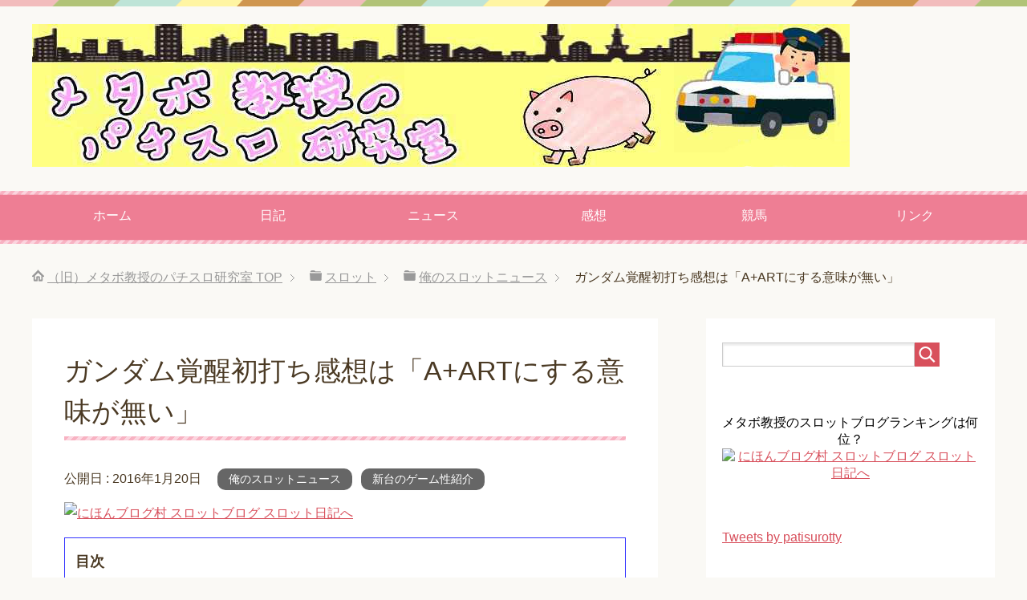

--- FILE ---
content_type: text/html; charset=UTF-8
request_url: https://metabopro.com/gundam/
body_size: 10215
content:
<!DOCTYPE html>
<html lang="ja"
      class="col2">
<head prefix="og: http://ogp.me/ns# fb: http://ogp.me/ns/fb#">

    
    <meta charset="UTF-8">
    <meta http-equiv="X-UA-Compatible" content="IE=edge">
	        <meta name="viewport" content="width=device-width, initial-scale=1.0">
			            <meta name="keywords" content="俺のスロットニュース,新台のゲーム性紹介">
				            <meta name="description" content="目次 基本ゲーム性解説 初打ち感想 天井・ゾーンハイエナについて 基本ゲーム性解説 よくあるA+ARTタイプです。 ART中は継続率を上げて行くタイプで 100％を超えると継続確定。 それ以上継続率UPした場合は次回に持 …">
		<meta name="robots" content="noindex" />

		<!-- All in One SEO 4.1.4.2 -->
		<title>ガンダム覚醒初打ち感想は「A+ARTにする意味が無い」</title>
		<meta name="robots" content="max-image-preview:large" />
		<link rel="canonical" href="https://metabopro.com/gundam/" />
		<meta property="og:locale" content="ja_JP" />
		<meta property="og:site_name" content="メタボ教授のパチスロ研究室" />
		<meta property="og:type" content="article" />
		<meta property="og:title" content="ガンダム覚醒初打ち感想は「A+ARTにする意味が無い」" />
		<meta property="og:url" content="https://metabopro.com/gundam/" />
		<meta property="og:image" content="https://metabopro.com/wp-content/uploads/2015/07/e3be634d0c99e07a1aa95a41e334fdab.jpg" />
		<meta property="og:image:secure_url" content="https://metabopro.com/wp-content/uploads/2015/07/e3be634d0c99e07a1aa95a41e334fdab.jpg" />
		<meta property="og:image:width" content="239" />
		<meta property="og:image:height" content="211" />
		<meta property="article:published_time" content="2016-01-20T14:07:23+00:00" />
		<meta property="article:modified_time" content="2018-07-19T22:01:36+00:00" />
		<meta name="twitter:card" content="summary" />
		<meta name="twitter:site" content="@patisurotty" />
		<meta name="twitter:domain" content="metabopro.com" />
		<meta name="twitter:title" content="ガンダム覚醒初打ち感想は「A+ARTにする意味が無い」" />
		<meta name="twitter:creator" content="@patisurotty" />
		<meta name="twitter:image" content="https://metabopro.com/wp-content/uploads/2015/07/e3be634d0c99e07a1aa95a41e334fdab.jpg" />
		<script type="application/ld+json" class="aioseo-schema">
			{"@context":"https:\/\/schema.org","@graph":[{"@type":"WebSite","@id":"https:\/\/metabopro.com\/#website","url":"https:\/\/metabopro.com\/","name":"\uff08\u65e7\uff09\u30e1\u30bf\u30dc\u6559\u6388\u306e\u30d1\u30c1\u30b9\u30ed\u7814\u7a76\u5ba4","inLanguage":"ja","publisher":{"@id":"https:\/\/metabopro.com\/#organization"}},{"@type":"Organization","@id":"https:\/\/metabopro.com\/#organization","name":"\uff08\u65e7\uff09\u30e1\u30bf\u30dc\u6559\u6388\u306e\u30d1\u30c1\u30b9\u30ed\u7814\u7a76\u5ba4","url":"https:\/\/metabopro.com\/","sameAs":["https:\/\/twitter.com\/patisurotty"]},{"@type":"BreadcrumbList","@id":"https:\/\/metabopro.com\/gundam\/#breadcrumblist","itemListElement":[{"@type":"ListItem","@id":"https:\/\/metabopro.com\/#listItem","position":1,"item":{"@type":"WebPage","@id":"https:\/\/metabopro.com\/","name":"\u30db\u30fc\u30e0","description":"\u6c17\u306b\u306a\u308b\u30d1\u30c1\u30b9\u30ed\u60c5\u5831\u3092\u72ec\u81ea\u306e\u8996\u70b9\u3067\u8a9e\u308b\u300c\u4ffa\u306e\u30d1\u30c1\u30b9\u30ed\u30cb\u30e5\u30fc\u30b9\u300d\u3084\u30b9\u30ed\u30c3\u30c8\u30b3\u30e9\u30e0\u30fb\u65e5\u8a18\u30fb\u5929\u4e95\u30cf\u30a4\u30a8\u30ca\u6a5f\u7a2e\u89e3\u8aac\u306a\u3069\u3082\u9023\u8f09\u4e2d\u3002\u7af6\u99ac\u4e88\u60f3\u3084\u30ec\u30fc\u30b9\u52d5\u753b\u3092\u7528\u3044\u305f\u7d50\u679c\u632f\u308a\u8fd4\u308a\u3001\u8840\u7d71\u89e3\u8aac\u8a18\u4e8b\u3082\u516c\u958b\u3057\u3066\u3044\u307e\u3059\u3002","url":"https:\/\/metabopro.com\/"},"nextItem":"https:\/\/metabopro.com\/gundam\/#listItem"},{"@type":"ListItem","@id":"https:\/\/metabopro.com\/gundam\/#listItem","position":2,"item":{"@type":"WebPage","@id":"https:\/\/metabopro.com\/gundam\/","name":"\u30ac\u30f3\u30c0\u30e0\u899a\u9192\u521d\u6253\u3061\u611f\u60f3\u306f\u300cA+ART\u306b\u3059\u308b\u610f\u5473\u304c\u7121\u3044\u300d","url":"https:\/\/metabopro.com\/gundam\/"},"previousItem":"https:\/\/metabopro.com\/#listItem"}]},{"@type":"Person","@id":"https:\/\/metabopro.com\/author\/oyajito\/#author","url":"https:\/\/metabopro.com\/author\/oyajito\/","name":"\u30e1\u30bf\u30dc\u6559\u6388","image":{"@type":"ImageObject","@id":"https:\/\/metabopro.com\/gundam\/#authorImage","url":"https:\/\/secure.gravatar.com\/avatar\/2361b7390779550ce8b8500af6b9e9b2?s=96&d=blank&r=g","width":96,"height":96,"caption":"\u30e1\u30bf\u30dc\u6559\u6388"},"sameAs":["https:\/\/twitter.com\/patisurotty"]},{"@type":"WebPage","@id":"https:\/\/metabopro.com\/gundam\/#webpage","url":"https:\/\/metabopro.com\/gundam\/","name":"\u30ac\u30f3\u30c0\u30e0\u899a\u9192\u521d\u6253\u3061\u611f\u60f3\u306f\u300cA+ART\u306b\u3059\u308b\u610f\u5473\u304c\u7121\u3044\u300d","inLanguage":"ja","isPartOf":{"@id":"https:\/\/metabopro.com\/#website"},"breadcrumb":{"@id":"https:\/\/metabopro.com\/gundam\/#breadcrumblist"},"author":"https:\/\/metabopro.com\/author\/oyajito\/#author","creator":"https:\/\/metabopro.com\/author\/oyajito\/#author","image":{"@type":"ImageObject","@id":"https:\/\/metabopro.com\/#mainImage","url":"https:\/\/metabopro.com\/wp-content\/uploads\/2015\/11\/92d8687a896de34badfc67c94c56c200.jpg","width":320,"height":161},"primaryImageOfPage":{"@id":"https:\/\/metabopro.com\/gundam\/#mainImage"},"datePublished":"2016-01-20T14:07:23+09:00","dateModified":"2018-07-19T22:01:36+09:00"},{"@type":"Article","@id":"https:\/\/metabopro.com\/gundam\/#article","name":"\u30ac\u30f3\u30c0\u30e0\u899a\u9192\u521d\u6253\u3061\u611f\u60f3\u306f\u300cA+ART\u306b\u3059\u308b\u610f\u5473\u304c\u7121\u3044\u300d","inLanguage":"ja","headline":"\u30ac\u30f3\u30c0\u30e0\u899a\u9192\u521d\u6253\u3061\u611f\u60f3\u306f\u300cA+ART\u306b\u3059\u308b\u610f\u5473\u304c\u7121\u3044\u300d","author":{"@id":"https:\/\/metabopro.com\/author\/oyajito\/#author"},"publisher":{"@id":"https:\/\/metabopro.com\/#organization"},"datePublished":"2016-01-20T14:07:23+09:00","dateModified":"2018-07-19T22:01:36+09:00","articleSection":"\u4ffa\u306e\u30b9\u30ed\u30c3\u30c8\u30cb\u30e5\u30fc\u30b9, \u65b0\u53f0\u306e\u30b2\u30fc\u30e0\u6027\u7d39\u4ecb","mainEntityOfPage":{"@id":"https:\/\/metabopro.com\/gundam\/#webpage"},"isPartOf":{"@id":"https:\/\/metabopro.com\/gundam\/#webpage"},"image":{"@type":"ImageObject","@id":"https:\/\/metabopro.com\/#articleImage","url":"https:\/\/metabopro.com\/wp-content\/uploads\/2015\/11\/92d8687a896de34badfc67c94c56c200.jpg","width":320,"height":161}}]}
		</script>
		<!-- All in One SEO -->

<link rel='dns-prefetch' href='//s.w.org' />
<link rel="alternate" type="application/rss+xml" title="（旧）メタボ教授のパチスロ研究室 &raquo; フィード" href="https://metabopro.com/feed/" />
<link rel="alternate" type="application/rss+xml" title="（旧）メタボ教授のパチスロ研究室 &raquo; コメントフィード" href="https://metabopro.com/comments/feed/" />
<link rel="alternate" type="application/rss+xml" title="（旧）メタボ教授のパチスロ研究室 &raquo; ガンダム覚醒初打ち感想は「A+ARTにする意味が無い」 のコメントのフィード" href="https://metabopro.com/gundam/feed/" />
		<script type="text/javascript">
			window._wpemojiSettings = {"baseUrl":"https:\/\/s.w.org\/images\/core\/emoji\/13.1.0\/72x72\/","ext":".png","svgUrl":"https:\/\/s.w.org\/images\/core\/emoji\/13.1.0\/svg\/","svgExt":".svg","source":{"concatemoji":"https:\/\/metabopro.com\/wp-includes\/js\/wp-emoji-release.min.js?ver=5.8.1"}};
			!function(e,a,t){var n,r,o,i=a.createElement("canvas"),p=i.getContext&&i.getContext("2d");function s(e,t){var a=String.fromCharCode;p.clearRect(0,0,i.width,i.height),p.fillText(a.apply(this,e),0,0);e=i.toDataURL();return p.clearRect(0,0,i.width,i.height),p.fillText(a.apply(this,t),0,0),e===i.toDataURL()}function c(e){var t=a.createElement("script");t.src=e,t.defer=t.type="text/javascript",a.getElementsByTagName("head")[0].appendChild(t)}for(o=Array("flag","emoji"),t.supports={everything:!0,everythingExceptFlag:!0},r=0;r<o.length;r++)t.supports[o[r]]=function(e){if(!p||!p.fillText)return!1;switch(p.textBaseline="top",p.font="600 32px Arial",e){case"flag":return s([127987,65039,8205,9895,65039],[127987,65039,8203,9895,65039])?!1:!s([55356,56826,55356,56819],[55356,56826,8203,55356,56819])&&!s([55356,57332,56128,56423,56128,56418,56128,56421,56128,56430,56128,56423,56128,56447],[55356,57332,8203,56128,56423,8203,56128,56418,8203,56128,56421,8203,56128,56430,8203,56128,56423,8203,56128,56447]);case"emoji":return!s([10084,65039,8205,55357,56613],[10084,65039,8203,55357,56613])}return!1}(o[r]),t.supports.everything=t.supports.everything&&t.supports[o[r]],"flag"!==o[r]&&(t.supports.everythingExceptFlag=t.supports.everythingExceptFlag&&t.supports[o[r]]);t.supports.everythingExceptFlag=t.supports.everythingExceptFlag&&!t.supports.flag,t.DOMReady=!1,t.readyCallback=function(){t.DOMReady=!0},t.supports.everything||(n=function(){t.readyCallback()},a.addEventListener?(a.addEventListener("DOMContentLoaded",n,!1),e.addEventListener("load",n,!1)):(e.attachEvent("onload",n),a.attachEvent("onreadystatechange",function(){"complete"===a.readyState&&t.readyCallback()})),(n=t.source||{}).concatemoji?c(n.concatemoji):n.wpemoji&&n.twemoji&&(c(n.twemoji),c(n.wpemoji)))}(window,document,window._wpemojiSettings);
		</script>
		<style type="text/css">
img.wp-smiley,
img.emoji {
	display: inline !important;
	border: none !important;
	box-shadow: none !important;
	height: 1em !important;
	width: 1em !important;
	margin: 0 .07em !important;
	vertical-align: -0.1em !important;
	background: none !important;
	padding: 0 !important;
}
</style>
	<link rel='stylesheet' id='wp-block-library-css'  href='https://metabopro.com/wp-includes/css/dist/block-library/style.min.css?ver=5.8.1' type='text/css' media='all' />
<link rel='stylesheet' id='quads-style-css-css'  href='https://metabopro.com/wp-content/plugins/quick-adsense-reloaded/includes/gutenberg/dist/blocks.style.build.css?ver=2.0.30' type='text/css' media='all' />
<link rel='stylesheet' id='contact-form-7-css'  href='https://metabopro.com/wp-content/plugins/contact-form-7/includes/css/styles.css?ver=5.4.2' type='text/css' media='all' />
<link rel='stylesheet' id='wp-ulike-css'  href='https://metabopro.com/wp-content/plugins/wp-ulike/assets/css/wp-ulike.min.css?ver=4.5.5' type='text/css' media='all' />
<link rel='stylesheet' id='keni_base-css'  href='https://metabopro.com/wp-content/themes/keni71_wp_pretty_pink_201807100408/base.css?ver=5.8.1' type='text/css' media='all' />
<link rel='stylesheet' id='keni_rwd-css'  href='https://metabopro.com/wp-content/themes/keni71_wp_pretty_pink_201807100408/rwd.css?ver=5.8.1' type='text/css' media='all' />
<style id='quads-styles-inline-css' type='text/css'>

    .quads-location ins.adsbygoogle {
        background: transparent !important;
    }
    
    .quads-ad-label { font-size: 12px; text-align: center; color: #333;}
</style>
<script type='text/javascript' src='https://metabopro.com/wp-includes/js/jquery/jquery.min.js?ver=3.6.0' id='jquery-core-js'></script>
<script type='text/javascript' src='https://metabopro.com/wp-includes/js/jquery/jquery-migrate.min.js?ver=3.3.2' id='jquery-migrate-js'></script>
<link rel="https://api.w.org/" href="https://metabopro.com/wp-json/" /><link rel="alternate" type="application/json" href="https://metabopro.com/wp-json/wp/v2/posts/14039" /><link rel="EditURI" type="application/rsd+xml" title="RSD" href="https://metabopro.com/xmlrpc.php?rsd" />
<link rel="wlwmanifest" type="application/wlwmanifest+xml" href="https://metabopro.com/wp-includes/wlwmanifest.xml" /> 
<meta name="generator" content="WordPress 5.8.1" />
<link rel='shortlink' href='https://metabopro.com/?p=14039' />
<link rel="alternate" type="application/json+oembed" href="https://metabopro.com/wp-json/oembed/1.0/embed?url=https%3A%2F%2Fmetabopro.com%2Fgundam%2F" />
<link rel="alternate" type="text/xml+oembed" href="https://metabopro.com/wp-json/oembed/1.0/embed?url=https%3A%2F%2Fmetabopro.com%2Fgundam%2F&#038;format=xml" />
<script type='text/javascript'>document.cookie = 'quads_browser_width='+screen.width;</script><style type="text/css">.broken_link, a.broken_link {
	text-decoration: line-through;
}</style><link rel="icon" href="https://metabopro.com/wp-content/uploads/2018/08/cropped-02f3983150cc5166e37dce73630af852-32x32.jpg" sizes="32x32" />
<link rel="icon" href="https://metabopro.com/wp-content/uploads/2018/08/cropped-02f3983150cc5166e37dce73630af852-192x192.jpg" sizes="192x192" />
<link rel="apple-touch-icon" href="https://metabopro.com/wp-content/uploads/2018/08/cropped-02f3983150cc5166e37dce73630af852-180x180.jpg" />
<meta name="msapplication-TileImage" content="https://metabopro.com/wp-content/uploads/2018/08/cropped-02f3983150cc5166e37dce73630af852-270x270.jpg" />
    <!--[if lt IE 9]>
    <script src="https://metabopro.com/wp-content/themes/keni71_wp_pretty_pink_201807100408/js/html5.js"></script><![endif]-->
	<script>
  (function(i,s,o,g,r,a,m){i['GoogleAnalyticsObject']=r;i[r]=i[r]||function(){
  (i[r].q=i[r].q||[]).push(arguments)},i[r].l=1*new Date();a=s.createElement(o),
  m=s.getElementsByTagName(o)[0];a.async=1;a.src=g;m.parentNode.insertBefore(a,m)
  })(window,document,'script','https://www.google-analytics.com/analytics.js','ga');

  ga('create', 'UA-43721174-3', 'auto');
  ga('send', 'pageview');

</script>

	<!--HTTPS化してもreferrerを送る-->
<meta name="referrer" content="unsafe-url">
<!--HTTPS化してもreferrerを送る-->

	
	
<link href="https://metabopro.com/feed/" title="RSS" type="application/rss+xml" rel="alternate">
	
	</head>
    <body class="post-template-default single single-post postid-14039 single-format-standard">
	
    <div class="container">
        <header id="top" class="site-header ">
            <div class="site-header-in">
                <div class="site-header-conts">
					                        <p class="site-title"><a
                                    href="https://metabopro.com"><img src="https://metabopro.com/wp-content/uploads/2018/08/02f3983150cc5166e37dce73630af852.jpg" alt="（旧）メタボ教授のパチスロ研究室" /></a>
                        </p>
					                </div>
            </div>
			                <!--▼グローバルナビ-->
                <nav class="global-nav">
                    <div class="global-nav-in">
                        <div class="global-nav-panel"><span class="btn-global-nav icon-gn-menu">メニュー</span></div>
                        <ul id="menu">
							<li class="menu-item menu-item-type-custom menu-item-object-custom menu-item-home menu-item-17830"><a href="http://metabopro.com/">ホーム</a></li>
<li class="menu-item menu-item-type-taxonomy menu-item-object-category menu-item-5595"><a href="https://metabopro.com/category/slot/patisuro-kenkyuusitu/">日記</a></li>
<li class="menu-item menu-item-type-taxonomy menu-item-object-category current-post-ancestor current-menu-parent current-post-parent menu-item-5597"><a href="https://metabopro.com/category/slot/surottoburogunews/">ニュース</a></li>
<li class="menu-item menu-item-type-post_type menu-item-object-page menu-item-5776"><a href="https://metabopro.com/kaiseki-kouryaku-torimu/">感想</a></li>
<li class="menu-item menu-item-type-taxonomy menu-item-object-category menu-item-14676"><a href="https://metabopro.com/category/keiba-jra/">競馬</a></li>
<li class="menu-item menu-item-type-post_type menu-item-object-page menu-item-17681"><a href="https://metabopro.com/yunkaisakisaisinnkiji/">リンク</a></li>
                        </ul>
                    </div>
                </nav>
                <!--▲グローバルナビ-->
			        </header>
		        <!--▲サイトヘッダー-->

<div class="main-body">
<div class="main-body-in">

		<nav class="breadcrumbs">
			<ol class="breadcrumbs-in" itemscope itemtype="http://schema.org/BreadcrumbList">
				<li class="bcl-first" itemprop="itemListElement" itemscope itemtype="http://schema.org/ListItem">
	<a itemprop="item" href="https://metabopro.com"><span itemprop="name">（旧）メタボ教授のパチスロ研究室</span> TOP</a>
	<meta itemprop="position" content="1" />
</li>
<li itemprop="itemListElement" itemscope itemtype="http://schema.org/ListItem">
	<a itemprop="item" href="https://metabopro.com/category/slot/"><span itemprop="name">スロット</span></a>
	<meta itemprop="position" content="2" />
</li>
<li itemprop="itemListElement" itemscope itemtype="http://schema.org/ListItem">
	<a itemprop="item" href="https://metabopro.com/category/slot/surottoburogunews/"><span itemprop="name">俺のスロットニュース</span></a>
	<meta itemprop="position" content="3" />
</li>
<li class="bcl-last">ガンダム覚醒初打ち感想は「A+ARTにする意味が無い」</li>
			</ol>
		</nav>
	
	<!--▼メインコンテンツ-->
	<main>
	<div class="main-conts">

		<!--記事-->
		<article id="post-14039" class="section-wrap post-14039 post type-post status-publish format-standard has-post-thumbnail category-surottoburogunews category-patisuro-tenjyou-haiena-neraime">
			<div class="section-in">

			<header class="article-header">
				<h1 class="section-title" itemprop="headline">ガンダム覚醒初打ち感想は「A+ARTにする意味が無い」</h1>
				<p class="post-date">公開日 : <time datetime="2016-01-20" itemprop="datePublished" content="2016-01-20" >2016年1月20日</time></p>
								<div class="post-cat">
<span class="cat cat003" style="background-color: #666;"><a href="https://metabopro.com/category/slot/surottoburogunews/" style="color: #FFF;">俺のスロットニュース</a></span>
<span class="cat cat004" style="background-color: #666;"><a href="https://metabopro.com/category/slot/patisuro-tenjyou-haiena-neraime/" style="color: #FFF;">新台のゲーム性紹介</a></span>

</div>
							</header>

			<div class="article-body">
			<p><a href="//slot.blogmura.com/slot_diary/"><img loading="lazy" src="//slot.blogmura.com/slot_diary/img/originalimg/0000669039.jpg" alt="にほんブログ村 スロットブログ スロット日記へ" width="242" height="174" border="0" /></a></p>
<p class="pt"><span style="font-size: large;">目次</span></p>
<ul>
<li><a href="#a"><span style="font-size: large;">基本ゲーム性解説</span></a></li>
<li><a href="#b"><span style="font-size: large;">初打ち感想</span></a></li>
<li><a href="#c"><span style="font-size: large;">天井・ゾーンハイエナについて</span></a></li>
</ul>
<div class="s50"></div>
<h2 id="a">基本ゲーム性解説</h2>
<p>よくあるA+ARTタイプです。</p>
<p>ART中は継続率を上げて行くタイプで<br />
100％を超えると継続確定。</p>
<p>それ以上継続率UPした場合は次回に持ち越されます。</p>
<!-- WP QUADS Content Ad Plugin v. 2.0.30 -->
<div class="quads-location quads-ad3" id="quads-ad3" style="float:none;margin:10px;">
<br/>
<script async src="//pagead2.googlesyndication.com/pagead/js/adsbygoogle.js"></script>
<ins class="adsbygoogle"
     style="display:block; text-align:center;"
     data-ad-layout="in-article"
     data-ad-format="fluid"
     data-ad-client="ca-pub-3808489779277406"
     data-ad-slot="3492318181"></ins>
<script>
     (adsbygoogle = window.adsbygoogle || []).push({});
</script>
<br/>
</div>

<div class="s50"></div>
<h2 id="b">初打ち感想</h2>
<p>まず、楽しみにしていた<br />
<span style="color: #ff0000;">シャア専用パトランプ</span>は「コレじゃない感」満載でした。</p>
<p>回り方と音が何かしっくり来ません。</p>
<p>やはりパトランプはオリヘイに一日の長があると感じました。</p>
<div class="s50"></div>
<p>あと継続バトルのゲーム数が短すぎて演出が淡白過ぎます。</p>
<p>継続率で管理しているのですから、継続バトルはもう少しじっくりやるべきでしょう。</p>
<p>ARTの開始は上乗せ特化ゾーンスタートでいいと思いますが、<br />
2セット目のゲーム数は上乗せ特化で決めず、北斗強敵みたいにバトルの展開によって次セットのゲーム数が決まるという方法が正解だったと思います。</p>
<div class="s50"></div>
<p>それと致命的な話ですが、<span style="color: #ff0000;">A+ARTの悪い点が一個も改善されていません</span>。</p>
<p>A+ARTの悪い所は、<br />
ARTまでのハードルが高すぎる点です。</p>
<p>楽しい所に行くまでに時間がかかり過ぎます。</p>
<p>一方A+ARTの利点は頻繁に当たるため、<br />
AT機・ART機と比べたら<br />
投資が少なく設定を見きりやすい台が多い事です。</p>
<p>しかし、このガンダムの現状判明している設定差の大きい所はCZ引き戻し率くらいです（具体的な数値はスロマガや他のサイトを参考下さい）。</p>
<p>A+ART機にするなら<br />
設定が解りやすくしないと<br />
存在価値がありません。</p>
<p>2014年までの稼働を見れば解るように、<br />
AT機＞ART機＞A+ART機<br />
という序列ははっきりしています。</p>
<p>大した工夫も無くA+ART機にするくらいなら、前作のガンダムのようにARTだけの台の方が良かったはずです。</p>
<p>演出も前作と同レベルですから、実質は退化したと言えます。</p>
<div class="s50"></div>
<h2 id="c">天井・ゾーンハイエナについて</h2>
<p>ボーナス間999ゲーム+前兆でARTが確定するCZ当選です。</p>
<p>つまり999ゲームに到達しても<br />
1K追加投資しますので注意しましょう。</p>
<p>ちなみに他のゾロ目ゲーム数は<br />
そこまで熱くありません。</p>
<p>出来れば<br />
ボーナス間700ハマり以降<br />
を打ちたいです。</p>
<p>ただ、液晶カウンターはもちろん、<br />
台上カウンターもボーナス間で表示する店が多いため、当日ハマり拾うのは難しいかもしれません。</p>
<p>メタボ教授はとりあえず打ちたかったので600ハマりから拾いましたが、真似しないようにしましょう(´・ω・｀)3台拾って-15K。</p>
<div class="s50"></div>

<!-- WP QUADS v. 2.0.30  Shortcode Ad -->
<div class="quads-location quads-ad1" id="quads-ad1" style="float:none;margin:0px 0 0px 0;text-align:center;">
<br>
<div class="adsense_01">
<script async src="//pagead2.googlesyndication.com/pagead/js/adsbygoogle.js"></script>
<!-- メタボ記事終了直後 -->
<ins class="adsbygoogle"
     style="display:block"
     data-ad-client="ca-pub-3808489779277406"
     data-ad-slot="2895247978"
     data-ad-format="rectangle"></ins>
<script>
(adsbygoogle = window.adsbygoogle || []).push({});
</script>
</div>
<br/>
<br />
<iframe src="https://blogroll.livedoor.net/291493/iframe" allowtransparency="true"></iframe><br /></div>

<p class="mt">スロットブログ村</p>
<p><span style="font-size: large;"><a href="//slot.blogmura.com/slot_diary/ranking.html" target="_blank" rel="noopener">スロット日記</a></span></p>
<p><a href="//slot.blogmura.com/tb_entry118667.html"><span style="font-size: large;">次のステップに進みたいスロットブロガー</span></a></p>
<div class="s50"></div>
<p class="mt">関連記事</p>
<p><a href="https://metabopro.com/kaiseki-kouryaku-torimu/" target="_blank" rel="noopener">機種解説記事</a></p>
<p><a href="http://slotblogpachinkoblog.com/" target="_blank" rel="noopener">ガンダム覚醒ブログ記事まとめ</a>（スロットブログ＆パチンコブログまとめ）様</p>
<p class="mt">メタボ教授パチスロ研究室新着記事
			</div><!--article-body-->

						
						<div class="page-nav-bf cont-nav">
<p class="page-nav-next">「<a href="https://metabopro.com/sengokuotome2kidakaki/" rel="next">戦国乙女2の初打ち感想と天下ポイントのハイエナについて</a>」</p>
<p class="page-nav-prev">「<a href="https://metabopro.com/smap/" rel="prev">スマップ✕ジャニーズ事務所の揉め事について思うこと</a>」</p>
			</div>
			
			<section id="comments" class="comments-area">
			
<!-- You can start editing here. -->


			<!-- If comments are closed. -->
		<!--<p class="nocomments">コメントは受け付けていません。</p>-->

			</section>

			</div><!--section-in-->
		</article><!--記事-->


	</div><!--main-conts-->
	</main>
	<!--▲メインコンテンツ-->

	    <!--▼サブコンテンツ-->
    <aside class="sub-conts sidebar">
		<section id="search-2" class="section-wrap widget-conts widget_search"><div class="section-in"><form method="get" id="searchform" action="https://metabopro.com/">
	<div class="search-box">
		<input class="search" type="text" value="" name="s" id="s"><button id="searchsubmit" class="btn-search"><img alt="検索" width="32" height="20" src="https://metabopro.com/wp-content/themes/keni71_wp_pretty_pink_201807100408/images/icon/icon-btn-search.png"></button>
	</div>
</form></div></section><section id="text-3" class="section-wrap widget-conts widget_text"><div class="section-in">			<div class="textwidget"><div align="center">メタボ教授のスロットブログランキングは何位？<br />
<a href="//slot.blogmura.com/slot_diary/ranking.html" target="_blank" rel="noopener"><img loading="lazy" src="//slot.blogmura.com/slot_diary/img/originalimg/0000695828.jpg" alt="にほんブログ村 スロットブログ スロット日記へ" width="242" height="181" border="0" /></a></div>
</div>
		</div></section><section id="text-4" class="section-wrap widget-conts widget_text"><div class="section-in">			<div class="textwidget"><p><a class="twitter-timeline" data-width="300" data-height="770" href="https://twitter.com/patisurotty?ref_src=twsrc%5Etfw">Tweets by patisurotty</a> <script async src="https://platform.twitter.com/widgets.js" charset="utf-8"></script> </p>
</div>
		</div></section>
		<section id="recent-posts-2" class="section-wrap widget-conts widget_recent_entries"><div class="section-in">
		<h3 class="section-title">最近の投稿</h3>
		<ul>
											<li>
					<a href="https://metabopro.com/buroguitensimasita/">ブログ建て替えします</a>
									</li>
											<li>
					<a href="https://metabopro.com/enjyasiteidai/">演者って指定台なの？！ガチなの？！</a>
									</li>
											<li>
					<a href="https://metabopro.com/koukoku/">パチ業界が広告を打つべき相手</a>
									</li>
											<li>
					<a href="https://metabopro.com/hanabituu/">ハナビ通の設定Hについて</a>
									</li>
											<li>
					<a href="https://metabopro.com/korekaranodai/">プライベートブランドの台って増えないの？</a>
									</li>
											<li>
					<a href="https://metabopro.com/izonmon/">ギャンブル等依存症対策啓発週間について</a>
									</li>
											<li>
					<a href="https://metabopro.com/yuuryou/">パチスロブロガーの有料noteについて</a>
									</li>
					</ul>

		</div></section>    </aside>
    <!--▲サブコンテンツ-->

	
</div>
</div>

<!--▼サイトフッター-->
<footer class="site-footer">
	<div class="site-footer-in">
	<div class="site-footer-conts">
		<ul class="site-footer-nav"><li id="menu-item-17500" class="menu-item menu-item-type-post_type menu-item-object-page menu-item-17500"><a href="https://metabopro.com/toiawase/">問い合わせ窓口</a></li>
<li id="menu-item-17832" class="menu-item menu-item-type-post_type menu-item-object-page menu-item-17832"><a href="https://metabopro.com/syosinsyamokuji/">パチスロ初心者講座</a></li>
<li id="menu-item-18975" class="menu-item menu-item-type-post_type menu-item-object-page menu-item-18975"><a href="https://metabopro.com/page-1109/">研究室のご案内（免責事項・プライバシーポリシー）</a></li>
</ul>
	</div>
	</div>
	<div class="copyright">
		<p><small>(C) 2009（旧）メタボ教授のパチスロ研究室</small></p>
	</div>
</footer>
<!--▲サイトフッター-->


<!--▼ページトップ-->
<p class="page-top"><a href="#top"><img class="over" src="https://metabopro.com/wp-content/themes/keni71_wp_pretty_pink_201807100408/images/common/page-top_off.png" width="80" height="80" alt="ページの先頭へ"></a></p>
<!--▲ページトップ-->

</div><!--container-->

<script type='text/javascript' src='https://metabopro.com/wp-includes/js/dist/vendor/regenerator-runtime.min.js?ver=0.13.7' id='regenerator-runtime-js'></script>
<script type='text/javascript' src='https://metabopro.com/wp-includes/js/dist/vendor/wp-polyfill.min.js?ver=3.15.0' id='wp-polyfill-js'></script>
<script type='text/javascript' id='contact-form-7-js-extra'>
/* <![CDATA[ */
var wpcf7 = {"api":{"root":"https:\/\/metabopro.com\/wp-json\/","namespace":"contact-form-7\/v1"}};
/* ]]> */
</script>
<script type='text/javascript' src='https://metabopro.com/wp-content/plugins/contact-form-7/includes/js/index.js?ver=5.4.2' id='contact-form-7-js'></script>
<script type='text/javascript' id='wp_ulike-js-extra'>
/* <![CDATA[ */
var wp_ulike_params = {"ajax_url":"https:\/\/metabopro.com\/wp-admin\/admin-ajax.php","notifications":"1"};
/* ]]> */
</script>
<script type='text/javascript' src='https://metabopro.com/wp-content/plugins/wp-ulike/assets/js/wp-ulike.min.js?ver=4.5.5' id='wp_ulike-js'></script>
<script type='text/javascript' src='https://metabopro.com/wp-content/plugins/ad-invalid-click-protector/assets/js/js.cookie.min.js?ver=3.0.0' id='js-cookie-js'></script>
<script type='text/javascript' src='https://metabopro.com/wp-content/plugins/ad-invalid-click-protector/assets/js/jquery.iframetracker.min.js?ver=2.1.0' id='js-iframe-tracker-js'></script>
<script type='text/javascript' id='aicp-js-extra'>
/* <![CDATA[ */
var AICP = {"ajaxurl":"https:\/\/metabopro.com\/wp-admin\/admin-ajax.php","nonce":"ba12fdc775","ip":"18.222.122.194","clickLimit":"2","clickCounterCookieExp":"4","banDuration":"7","countryBlockCheck":"No","banCountryList":""};
/* ]]> */
</script>
<script type='text/javascript' src='https://metabopro.com/wp-content/plugins/ad-invalid-click-protector/assets/js/aicp.min.js?ver=1.0' id='aicp-js'></script>
<script type='text/javascript' src='https://metabopro.com/wp-content/themes/keni71_wp_pretty_pink_201807100408/js/socialButton.js?ver=5.8.1' id='my-social-js'></script>
<script type='text/javascript' src='https://metabopro.com/wp-content/themes/keni71_wp_pretty_pink_201807100408/js/utility.js?ver=5.8.1' id='my-utility-js'></script>
<script type='text/javascript' src='https://metabopro.com/wp-includes/js/wp-embed.min.js?ver=5.8.1' id='wp-embed-js'></script>
<script type='text/javascript' src='https://metabopro.com/wp-content/plugins/quick-adsense-reloaded/assets/js/ads.js?ver=2.0.30' id='quads-admin-ads-js'></script>
	

</body>
</html>

--- FILE ---
content_type: text/html; charset=utf-8
request_url: https://www.google.com/recaptcha/api2/aframe
body_size: 266
content:
<!DOCTYPE HTML><html><head><meta http-equiv="content-type" content="text/html; charset=UTF-8"></head><body><script nonce="caTmZKMPBiajt5LvvNIbMA">/** Anti-fraud and anti-abuse applications only. See google.com/recaptcha */ try{var clients={'sodar':'https://pagead2.googlesyndication.com/pagead/sodar?'};window.addEventListener("message",function(a){try{if(a.source===window.parent){var b=JSON.parse(a.data);var c=clients[b['id']];if(c){var d=document.createElement('img');d.src=c+b['params']+'&rc='+(localStorage.getItem("rc::a")?sessionStorage.getItem("rc::b"):"");window.document.body.appendChild(d);sessionStorage.setItem("rc::e",parseInt(sessionStorage.getItem("rc::e")||0)+1);localStorage.setItem("rc::h",'1768837185053');}}}catch(b){}});window.parent.postMessage("_grecaptcha_ready", "*");}catch(b){}</script></body></html>

--- FILE ---
content_type: text/plain
request_url: https://www.google-analytics.com/j/collect?v=1&_v=j102&a=107129682&t=pageview&_s=1&dl=https%3A%2F%2Fmetabopro.com%2Fgundam%2F&ul=en-us%40posix&dt=%E3%82%AC%E3%83%B3%E3%83%80%E3%83%A0%E8%A6%9A%E9%86%92%E5%88%9D%E6%89%93%E3%81%A1%E6%84%9F%E6%83%B3%E3%81%AF%E3%80%8CA%2BART%E3%81%AB%E3%81%99%E3%82%8B%E6%84%8F%E5%91%B3%E3%81%8C%E7%84%A1%E3%81%84%E3%80%8D&sr=1280x720&vp=1280x720&_u=IEBAAEABAAAAACAAI~&jid=521732347&gjid=1660300278&cid=1090974779.1768837182&tid=UA-43721174-3&_gid=1853330366.1768837182&_r=1&_slc=1&z=522745376
body_size: -450
content:
2,cG-R3MN0EMTTY